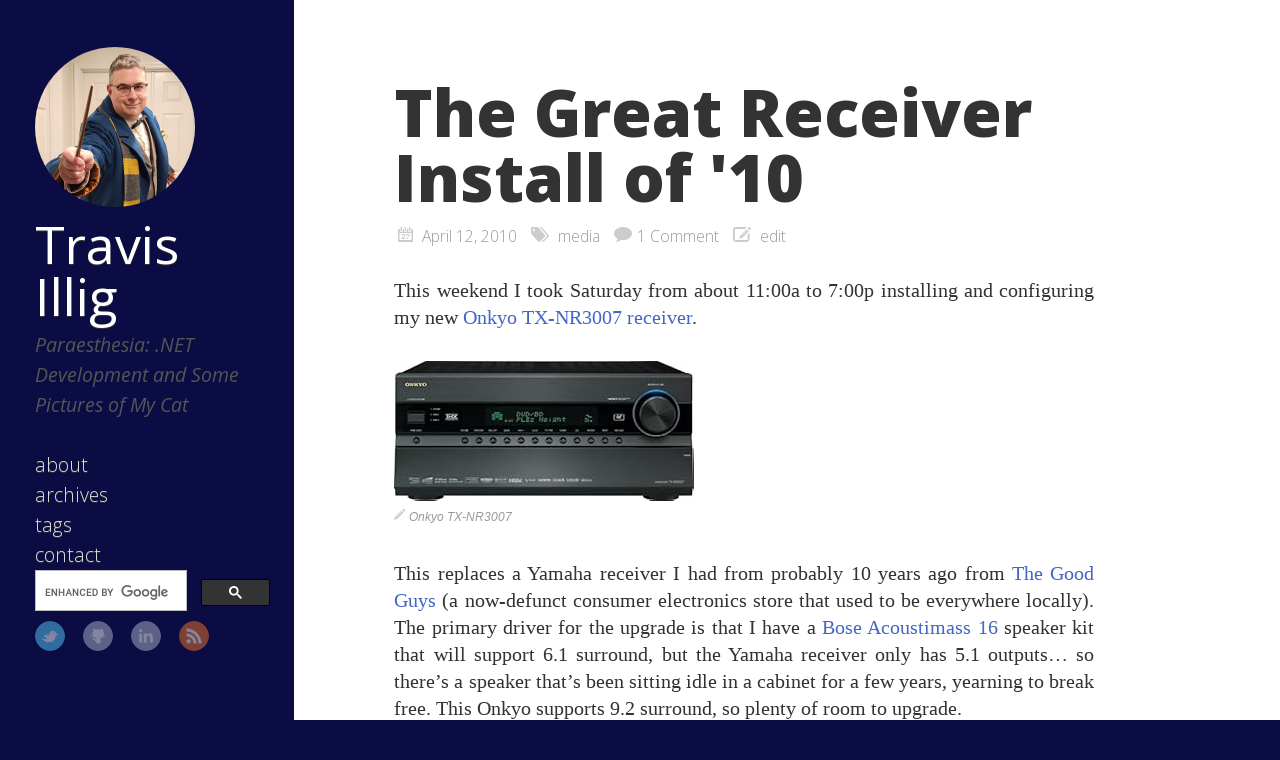

--- FILE ---
content_type: text/html; charset=utf-8
request_url: https://www.paraesthesia.com/archive/2010/04/12/the-great-receiver-install-of-10.aspx/
body_size: 7431
content:
<!DOCTYPE html>

<html>

<head>
	<meta charset="utf-8">
	<meta property="og:locale" content="en_US">
	<meta property="og:type" content="website" />
	<meta property="og:site_name" content="Travis Illig">
	<meta name="twitter:card" content="summary">
	<meta name="twitter:creator" content="@tillig">
	<meta name="twitter:site" content="@tillig">
	<title>The Great Receiver Install of '10</title>
	<meta property="og:title" content="The Great Receiver Install of '10">
	<meta name="description" content="Travis Illig's blog about .NET development and personal interests.">
	<meta property="og:description" content="Travis Illig's blog about .NET development and personal interests.">
	
	<meta name="twitter:url" content="https://www.paraesthesia.com/archive/2010/04/12/the-great-receiver-install-of-10.aspx/">
	<meta property="og:url" content="https://www.paraesthesia.com/archive/2010/04/12/the-great-receiver-install-of-10.aspx/">
	<link rel="search" type="application/opensearchdescription+xml" href="/opensearch.xml" title="Search Paraesthesia">
	<meta property="og:image" content="https://s.gravatar.com/avatar/5b473ad19f5781cd5f17a65a670f3b37?s=200">
	<meta name="HandheldFriendly" content="True">
	<meta name="MobileOptimized" content="320">
	<meta name="viewport" content="width=device-width, initial-scale=1">
	<link href="https://feeds.feedburner.com/Paraesthesia" rel="alternate" title="Travis Illig" type="application/atom+xml">
	<link rel="canonical" href="https://www.paraesthesia.com/archive/2010/04/12/the-great-receiver-install-of-10.aspx/">
	<!--[if lt IE 9]><script src="//html5shiv.googlecode.com/svn/trunk/html5.js"></script><![endif]-->
	<link href='//fonts.googleapis.com/css?family=Open+Sans:300,400,400italic,600,700,800' rel='stylesheet' type='text/css'>
	<link href="/favicon.ico" rel="shortcut icon">
	<link href="/css/screen.css" rel="stylesheet" media="screen, projection" type="text/css">
	<link href="/css/code.css" rel="stylesheet" type="text/css">
	<script src="//ajax.googleapis.com/ajax/libs/jquery/3.1.1/jquery.min.js"></script>
	<script src="/js/slash.js" async></script>
	<script async src="https://www.googletagmanager.com/gtag/js?id=G-9CWZL1Q884"></script>
<script>
    window.dataLayer = window.dataLayer || [];
    function gtag() { dataLayer.push(arguments); }
    gtag('js', new Date());
    gtag('config', 'G-9CWZL1Q884');
</script>

</head>


<body>
	<div class="container">
		<div class="left-col">
			<div class="intrude-less">
				<header id="header" class="inner"><div class="profilepic">
	
	<img src="https://s.gravatar.com/avatar/5b473ad19f5781cd5f17a65a670f3b37?s=160" alt="Profile Picture" style="width: 160px;" />
	
</div>
<hgroup>
  <h1><a href="/">Travis Illig</a></h1>
  
    <h2>Paraesthesia: .NET Development and Some Pictures of My Cat</h2>
  
</hgroup>
<nav id="main-nav"><ul class="main-navigation">
  <li><a href="/about/">about</a></li>
  <li><a href="/archive">archives</a></li>
  <li><a href="/tags">tags</a></li>
  <li><a href="https://github.com/tillig/tillig.github.io/issues/new">contact</a></li>
</ul>
<div id="searchbox" class="gcse-searchbox-only">
Loading...
</div>


</nav>
<nav id="sub-nav">
	<div class="social">
		
		
			<a class="twitter" href="https://twitter.com/tillig" title="Twitter">Twitter</a>
		
		
			<a class="github" href="https://github.com/tillig" title="GitHub">GitHub</a>
		
		
			<a class="linkedin" href="https://www.linkedin.com/in/tillig" title="LinkedIn">LinkedIn</a>
		
		
			<a class="rss" href="https://feeds.feedburner.com/Paraesthesia" title="RSS">RSS</a>
		
	</div>
</nav>
</header>
			</div>
		</div>
		<div class="mid-col">
			<div class="mid-col-container">
				<div id="content" class="inner"><article class="post" itemscope itemtype="http://schema.org/BlogPosting">
	<h1 class="title" itemprop="name">The Great Receiver Install of '10</h1>
	<div class="meta">
	<span class="date">



<time datetime="2010-04-12T00:00:00+00:00"  itemprop="datePublished">April 12, 2010</time></span>
	<span class="tags">
<a href="/tag#media" title="media">media</a>


</span>
	
		

<span class="comments"><a href="#disqus_thread" data-disqus-identifier="1628">comments</a></span>

	
	<span class="edit">

<a href="https://github.com/tillig/tillig.github.io/edit/master/_posts/archived/2010-04-12-the-great-receiver-install-of-10.aspx.md">edit</a>
</span>
</div>

	<div class="entry-content" itemprop="articleBody">
	<p>This weekend I took Saturday from about 11:00a to 7:00p installing and
configuring my new <a href="http://www.amazon.com/dp/B002M78EPM?tag=mhsvortex">Onkyo TX-NR3007
receiver</a>.</p>

<p><a href="http://www.amazon.com/dp/B002M78EPM?tag=mhsvortex"><img src="http://ecx.images-amazon.com/images/I/41AwdkFAREL._SL500_AA300_CR0,80,300,140.jpg" alt="Onkyo
TX-NR3007" title="Onkyo TX-NR3007" /></a></p>

<p>This replaces a Yamaha receiver I had from probably 10 years ago from
<a href="http://en.wikipedia.org/wiki/The_Good_Guys!">The Good Guys</a> (a
now-defunct consumer electronics store that used to be everywhere
locally). The primary driver for the upgrade is that I have a <a href="http://www.amazon.com/dp/B000GFV008?tag=mhsvortex">Bose
Acoustimass 16</a>
speaker kit that will support 6.1 surround, but the Yamaha receiver only
has 5.1 outputs… so there’s a speaker that’s been sitting idle in a
cabinet for a few years, yearning to break free. This Onkyo supports 9.2
surround, so plenty of room to upgrade.</p>

<p>I compared several options before settling on this particular receiver.
My initial criteria:</p>

<ul>
  <li>Between $750 and $2000.</li>
  <li>At least four HDMI inputs.</li>
  <li>At least 6.1 surround support.</li>
</ul>

<p>I started looking at models from Denon, Onkyo, Yamaha, and Pioneer, but
quickly came down to Denon vs. Onkyo. From there, I compared:</p>

<ul>
  <li>Denon AVR-2310CI</li>
  <li>Denon AVR-3310CI</li>
  <li>Denon AVR-4310CI</li>
  <li>Denon AVR-4810CI</li>
  <li>Onkyo TX-NR807</li>
  <li>Onkyo TX-NR1007</li>
  <li>Onkyo TX-NR3007</li>
  <li>Onkyo TX-NR5007</li>
</ul>

<p>All of those have at least 5 HDMI inputs and 7.1 surround, and all are
in the price range.</p>

<p>I ruled out the AVR-2310CI based on the fact it was the only one that
didn’t have network connectivity and all the others did - I have a lot
of music on my Windows Home Server and I want to have access to it if
possible. I ruled out the TX-NR807 based on the very few component
inputs, lack of discrete channel inputs, and no USB port. So the
lower-end items in the list got ruled out.</p>

<p>I then started looking at the expandability of the speakers and ruled
out the AVR-3310CI and AVR-4310CI. Both of those are 7.1 outputs while
the remaining Onkyo units have 9.2 surround and the AVR-4810CI has 9.3.</p>

<p>After that, it was a bang-for-the-buck comparison. The remaining
contenders price out like this (roughly):</p>

<ul>
  <li>Denon AVR-4810CI: $3000</li>
  <li>Onkyo TX-NR1007: $1200</li>
  <li>Onkyo TX-NR3007: $1500</li>
  <li>Onkyo TX-NR5007: $1900</li>
</ul>

<p>Again, that’s rough pricing - you can find sales and such that’ll save
you a couple hundred, give or take, but that’s around the average price
I saw.</p>

<p>The Denon, then, was well beyond the pricing of the Onkyos. Like,
double. I can’t justify that much price difference, especially given my
original budget constraints, even if the brand is potentially more
reliable.</p>

<p>Of the remaining Onkyos, I went middle-of-the-road. The TX-NR3007 has a
USB flash drive port, which the 1007 does not, and has one more HDMI
input than the 1007, for a total of seven HDMI inputs. The TX-NR3007 has
one fewer HDMI input and one fewer optical audio input than the 5007,
and the 3007 has a 24-bit DAC while the 5007 has a 32-bit DAC… but I
couldn’t justify the additional price for those features.</p>

<p>So: the Onkyo TX-NR3007. I got a screamin’ deal on it through some
friends (big thanks to them) which got me the receiver and the
three-year warranty for $1400. (Yes, I got the warranty. I’ve had the
warranty save me on electronics purchases twice now, so pretty much
anything over $750 I’ll consider getting it. Did <a href="/archive/2005/02/02/geomagnetic-television-distortion.aspx">you know that
geomagnetic forces affect large-tube
TVs?</a>)</p>

<p>Anyway, thanks to <a href="http://friendfeed.com/itblogger">Alex Scoble</a> for
helping me figure some of the receiver stuff out. That guy is an <em>A/V
king</em>.</p>

<p><img src="https://www.paraesthesia.com/images/20100412receiverinstall01.jpg" alt="The Wiring Rat's
Nest" />Since
I was able to use HDMI to connect audio and video at the same time (my
old Yamaha receiver only had audio inputs), I had to tear out pretty
much all the wiring I had so I could rewire using HDMI. That’s actually
what took me all day - the rewiring effort. I’m pretty anal about my
cable management, so when all is said and done, it’s nicely bundled
using velcro ties and cable wraps. But that also means it’s a pain in
the ass to take apart if you’re redoing the whole system, so… much
un-velcro-ing ensued. This picture to the right is of some of the wiring
as I was in the process of ripping things out. Painful.</p>

<p>I also found that the receiver is 18.25” deep and my entertainment
center is 18.5” deep, so there wasn’t enough room to plug anything into
the back of it. That meant “cut a flap in the back of the entertainment
center so you can plug stuff in.” That wasn’t too bad, but I wanted to
do a nice job so it was time consuming and involved a couple of X-Acto
knife blades. (The back of the entertainment center is a thick
paperboard, not wood.)</p>

<p>After slotting that 65-pound beast into place, it was a matter of
connecting everything up. There are a lot of inputs on the back, so this
was mostly just trying to figure out which one(s) to use. Luckily, it
turns out they’re all totally assignable, so you can say “The
‘CABLE/SATELLITE’ input really corresponds to HDMI input 3.”</p>

<p><img src="https://www.paraesthesia.com/images/20100412receiverinstall02a.jpg" alt="So many connections, so little
time..." /></p>

<p>And the final step, before strapping all the wires back down, was to
test out the various components and make sure everything was connected
correctly. I had a minor issue in that the HDMI inputs are numbered
right-to-left instead of left-to-right, so what I thought I had plugged
into HDMI input 1 was actually in HDMI input 7 (and so forth), but that
was easy enough to straighten out. Chalk it up to me not paying close
enough attention.</p>

<p>I got all the cables strapped down, pushed it all into place, ran <a href="http://www.audyssey.com/technology/multeq.html">the
Audyssey MultEQ auto configuration
utility</a>, and watched me
a little TV!</p>

<p><img src="https://www.paraesthesia.com/images/20100412receiverinstall03.jpg" alt="The Onkyo TX-NR3007 in the entertainment
center." /></p>

<p>We also tried out some of the cool internet features, like listening to
<a href="http://www.vtuner.com/">vTuner radio (free through this receiver)</a> from
around the world and logging into <a href="http://www.pandora.com">Pandora</a> and
listening/rating tracks right through the receiver. My sister and
brother-in-law are living in Malta right now so we listened to some
Maltese radio just to hear what they’re listening to. Very neat! It also
detected my Asset UPnP installation on my Windows Home Server and I was
able to browse and play my music library right through the receiver. (I
did have to switch Asset to stream using WAV rather than LPCM, but WAV
seems to work for both PS3 and the receiver.)</p>

<p>In playing some games and watching some movies, I found that my previous
configuration had the rear surround turned down way too low and things
were just not balanced as well as I thought. The surround after the
Audyssey MultEQ configuration is much richer and more defined. I did
notice that I had to mess with some of the “listening modes” to find the
best one for standard stereo TV content and stereo streaming Netflix
over Xbox 360, but the “THX Games” mode for Xbox 360/Dolby Digital games
is really sweet and had <a href="http://www.amazon.com/dp/B002BRZ852?tag=mhsvortex"><em>Left4Dead
2</em></a> sounding
phenomenal.</p>

<p>I was surprised at how cool the receiver runs. I figured this behemoth
would run hot, but it’s actually not too bad. Warm, but not hot. I’m
sure the big ol’ flap I cut for the cables in the back of the cabinet
helps to keep the air circulating. Might have to consider doing that for
the PS3, which sounds like a damn jet engine all the time it runs so
hot.</p>

<p>Another surprising and cool detail was that my media center PC (running
Windows 7) detected the new “display” as “TXNR3007” - it knew the kind
of “monitor” it was hooked to. It also knew that the display “supported”
several different HD-compatible resolutions, while connecting to the TV
all it registered support for was 1920x1080. This allowed me to turn
down the resolution a tad (I don’t watch full HD video through the media
center) and hopefully save some video processing cycles.</p>

<p>Only negatives I’ve found to the new receiver:</p>

<p><strong>The remote control situation.</strong> The remote it comes with doesn’t have
enough buttons to replace my current universal and support all of the
things my TV, cable box, etc. does… but the receiver remote also has
<em>two separate power buttons</em> - one for “on” and one for “standby” - and
my current universal remote only has one power button that can either
turn the receiver on or off, but not both. The receiver remote also has
a ton of stuff that I won’t be messing with once I’ve got everything set
up to my liking, and Jenn’s got the current universal mastered… so I
may just have to use the “learning” capacity on the current universal
and teach some button to be the “off” for the receiver. Kind of kludgy,
but them’s the breaks.</p>

<p><strong>The “click.”</strong>It has this “click” noise that it makes as it switches
from stereo to surround inputs. For example, if you’re watching HDTV and
you’re crusing along great in Dolby Digital, then the local affiliate
jams in a standard-def stereo signal, the receiver goes “click” as it
switches from processing surround to stereo… then “click” again as it
switches back. Not a deal breaker, but I kind of wish it didn’t do that.</p>

<p><strong>Video processing warmup time.</strong> Turn on the TV, turn on the receiver,
switch to the Xbox input, and turn on the Xbox. You hear the sound of
the Xbox starting up, but the video signal takes three-to-five seconds
to show up as all the internal signal switching goes on and everything
filters through to the TV. Again, not a huge deal, but it was kind of
scary the first couple of times as I was caught thinking, “Whooooooa…
where the hell is my video?” That said, my TV (<a href="http://www.amazon.com/dp/B001418WF4?tag=mhsvortex">Samsung
LN52A750</a>) is not
entirely blame-free - when a single input switches resolutions, it takes
a couple of seconds to reacquire the signal for display. Found that out
while messing with my media center PC resolutions.</p>

<p>None of those negatives is a huge issue, but something to be aware of. I
don’t think I’d make a different purchasing decision based on them. I
like the flexibility, the power, and the price of the unit, so no
regrets. As things unfold, like if I find new or interesting things with
it, I’ll keep the blog posted.</p>

<p>(I’m actually thinking of starting a wiki site dedicated to my home
theater/media center setup - not really “community contribution” like a
usual wiki so much as my notes on things I discover, how I set things
up, etc., so interested folks can learn from my mistakes. Does that
sound interesting to people?)</p>

<p><strong>UPDATE 4/27/2010</strong>: I’ve posted about <a href="/archive/2010/04/27/two-weeks-in-with-the-onkyo-tx-nr3007.aspx">what I’ve learned two weeks in
with this
receiver</a>.</p>

	</div>

</article>


	<div class="share">
	<div class="addthis_toolbox addthis_default_style ">
	
	<a class="addthis_button_tweet"></a>
	
	<a class="addthis_counter addthis_pill_style"></a>
	</div>
  <script type="text/javascript" src="https://s7.addthis.com/js/250/addthis_widget.js#pubid="></script>
</div>



<div id="page-navigation">
        <div class="previous">
        
                <a href="/archive/2010/03/29/updating-your-continuous-integration-build-to-run-fxcop-from-vs2010.aspx/" title="Previous Post:
Updating Your Continuous Integration Build to run FxCop from VS2010">&laquo; Updating Your Continuous Integration Build to run FxCop from VS2010</a>
        
        </div>

        <div class="next">
        
               <a href="/archive/2010/04/13/dx_formatonsave-format-documents-in-visual-studio-when-you-save.aspx/" title="next Post:
DX_FormatOnSave - Format Documents in Visual Studio When You Save">DX_FormatOnSave - Format Documents in Visual Studio When You Save &raquo; </a>
        
        </div>
</div>


<section id="comment">
    <h1 class="title">Comments</h1>
    <div id="disqus_thread" aria-live="polite"><noscript>Please enable JavaScript to view the <a href="https://disqus.com/?ref_noscript">comments powered by Disqus.</a></noscript>
</div>
</section>

</div>
			</div>
			<footer id="footer" class="inner"><p>
  Copyright &copy; 2025 - Travis Illig Blog content licensed under the Creative Commons <a href="https://creativecommons.org/licenses/by/2.5/">CC BY 2.5</a> | As an Amazon Associate I earn from qualifying purchases.
</p>

  

<script type="text/javascript">
      var disqus_shortname = 'paraesthesia';
      
        
        // var disqus_developer = 1;
        var disqus_identifier = '1628';
        var disqus_url = 'https://www.paraesthesia.com/archive/2010/04/12/the-great-receiver-install-of-10.aspx/';
        var disqus_script = 'embed.js';
      
    (function () {
    
      var embedScript = document.createElement('script');
      embedScript.type = 'text/javascript';
      embedScript.async = true;
      embedScript.src = 'https://' + disqus_shortname + '.disqus.com/embed.js';
      (document.getElementsByTagName('head')[0] || document.getElementsByTagName('body')[0]).appendChild(embedScript);
    
      var countScript = document.createElement('script');
      countScript.type = 'text/javascript';
      countScript.async = true;
      countScript.src = 'https://' + disqus_shortname + '.disqus.com/count.js';
      (document.getElementsByTagName('head')[0] || document.getElementsByTagName('body')[0]).appendChild(countScript);
    }());
</script>



  <script type="text/javascript">
    (function(){
      var twitterWidgets = document.createElement('script');
      twitterWidgets.type = 'text/javascript';
      twitterWidgets.async = true;
      twitterWidgets.src = '//platform.twitter.com/widgets.js';
      document.getElementsByTagName('head')[0].appendChild(twitterWidgets);
    })();
  </script>


</footer>
		</div>
	</div>
<script async src="//cse.google.com/cse.js?cx=004389900776703329383:u0qlz8kixay"></script>
<script async src="//platform.twitter.com/widgets.js" charset="utf-8"></script>

</body>
</html>
